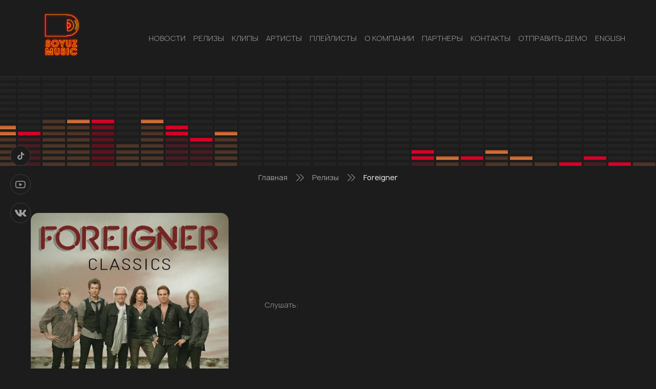

--- FILE ---
content_type: text/html; charset=UTF-8
request_url: https://soyuz-music.ru/releases/foreigner/
body_size: 5996
content:
<!DOCTYPE html>
<html lang="ru-RU">
<head>
    <meta charset="UTF-8">
    <meta name="viewport" content="width=device-width, initial-scale=1.0" >

    <script type="text/javascript">!function(o,c){var n=c.documentElement,t=" w-mod-";n.className+=t+"js",("ontouchstart"in o||o.DocumentTouch&&c instanceof DocumentTouch)&&(n.className+=t+"touch")}(window,document);</script>

    <link rel="icon" type="image/png" href="/sm_favicon_y.png">

    <title>Foreigner &#8212; SOYUZ-MUSIC</title>
<link rel='dns-prefetch' href='//s.w.org' />
		<script>
			window._wpemojiSettings = {"baseUrl":"https:\/\/s.w.org\/images\/core\/emoji\/13.0.1\/72x72\/","ext":".png","svgUrl":"https:\/\/s.w.org\/images\/core\/emoji\/13.0.1\/svg\/","svgExt":".svg","source":{"concatemoji":"https:\/\/soyuz-music.ru\/wp-includes\/js\/wp-emoji-release.min.js?ver=5.6.11"}};
			!function(e,a,t){var n,r,o,i=a.createElement("canvas"),p=i.getContext&&i.getContext("2d");function s(e,t){var a=String.fromCharCode;p.clearRect(0,0,i.width,i.height),p.fillText(a.apply(this,e),0,0);e=i.toDataURL();return p.clearRect(0,0,i.width,i.height),p.fillText(a.apply(this,t),0,0),e===i.toDataURL()}function c(e){var t=a.createElement("script");t.src=e,t.defer=t.type="text/javascript",a.getElementsByTagName("head")[0].appendChild(t)}for(o=Array("flag","emoji"),t.supports={everything:!0,everythingExceptFlag:!0},r=0;r<o.length;r++)t.supports[o[r]]=function(e){if(!p||!p.fillText)return!1;switch(p.textBaseline="top",p.font="600 32px Arial",e){case"flag":return s([127987,65039,8205,9895,65039],[127987,65039,8203,9895,65039])?!1:!s([55356,56826,55356,56819],[55356,56826,8203,55356,56819])&&!s([55356,57332,56128,56423,56128,56418,56128,56421,56128,56430,56128,56423,56128,56447],[55356,57332,8203,56128,56423,8203,56128,56418,8203,56128,56421,8203,56128,56430,8203,56128,56423,8203,56128,56447]);case"emoji":return!s([55357,56424,8205,55356,57212],[55357,56424,8203,55356,57212])}return!1}(o[r]),t.supports.everything=t.supports.everything&&t.supports[o[r]],"flag"!==o[r]&&(t.supports.everythingExceptFlag=t.supports.everythingExceptFlag&&t.supports[o[r]]);t.supports.everythingExceptFlag=t.supports.everythingExceptFlag&&!t.supports.flag,t.DOMReady=!1,t.readyCallback=function(){t.DOMReady=!0},t.supports.everything||(n=function(){t.readyCallback()},a.addEventListener?(a.addEventListener("DOMContentLoaded",n,!1),e.addEventListener("load",n,!1)):(e.attachEvent("onload",n),a.attachEvent("onreadystatechange",function(){"complete"===a.readyState&&t.readyCallback()})),(n=t.source||{}).concatemoji?c(n.concatemoji):n.wpemoji&&n.twemoji&&(c(n.twemoji),c(n.wpemoji)))}(window,document,window._wpemojiSettings);
		</script>
		<style>
img.wp-smiley,
img.emoji {
	display: inline !important;
	border: none !important;
	box-shadow: none !important;
	height: 1em !important;
	width: 1em !important;
	margin: 0 .07em !important;
	vertical-align: -0.1em !important;
	background: none !important;
	padding: 0 !important;
}
</style>
	<link rel='stylesheet' id='wp-block-library-css'  href='https://soyuz-music.ru/wp-includes/css/dist/block-library/style.min.css?ver=5.6.11' media='all' />
<link rel='stylesheet' id='contact-form-7-css'  href='https://soyuz-music.ru/wp-content/plugins/contact-form-7/includes/css/styles.css?ver=5.4' media='all' />
<link rel='stylesheet' id='swiper_bundle_min_css-css'  href='https://soyuz-music.ru/wp-content/themes/soyuz-music/css/swiper-bundle.min.css?ver=1769622930' media='all' />
<link rel='stylesheet' id='jquery_fancybox_min_css-css'  href='https://soyuz-music.ru/wp-content/themes/soyuz-music/css/jquery.fancybox.min.css?ver=1769622930' media='all' />
<link rel='stylesheet' id='style_css-css'  href='https://soyuz-music.ru/wp-content/themes/soyuz-music/style.css?ver=1769622930' media='all' />
<link rel='stylesheet' id='custom_css-css'  href='https://soyuz-music.ru/wp-content/themes/soyuz-music/css/custom1.css?ver=1769622930' media='all' />
<script src='https://soyuz-music.ru/wp-includes/js/jquery/jquery.min.js?ver=3.5.1' id='jquery-core-js'></script>
<script src='https://soyuz-music.ru/wp-includes/js/jquery/jquery-migrate.min.js?ver=3.3.2' id='jquery-migrate-js'></script>
<link rel="https://api.w.org/" href="https://soyuz-music.ru/wp-json/" /><link rel="alternate" type="application/json" href="https://soyuz-music.ru/wp-json/wp/v2/releases/2528" /><link rel="EditURI" type="application/rsd+xml" title="RSD" href="https://soyuz-music.ru/xmlrpc.php?rsd" />
<link rel="wlwmanifest" type="application/wlwmanifest+xml" href="https://soyuz-music.ru/wp-includes/wlwmanifest.xml" /> 
<meta name="generator" content="WordPress 5.6.11" />
<link rel="canonical" href="https://soyuz-music.ru/releases/foreigner/" />
<link rel='shortlink' href='https://soyuz-music.ru/?p=2528' />
<link rel="alternate" type="application/json+oembed" href="https://soyuz-music.ru/wp-json/oembed/1.0/embed?url=https%3A%2F%2Fsoyuz-music.ru%2Freleases%2Fforeigner%2F" />
<link rel="alternate" type="text/xml+oembed" href="https://soyuz-music.ru/wp-json/oembed/1.0/embed?url=https%3A%2F%2Fsoyuz-music.ru%2Freleases%2Fforeigner%2F&#038;format=xml" />

    
    </head >
<body data-rsssl=1 class="releases-template-default single single-releases postid-2528 wp-embed-responsive">
        <header class="header" id="header">
        <div class="wrapper">

            <div class="header__logo logo"><a href="/" class="logo__link"><img src="https://soyuz-music.ru/wp-content/themes/soyuz-music/images/logo.png" alt="Soyuz music" class="logo__image"></a></div>
            <nav class="top-menu"><div class="top-menu__button _open-menu _mobail"><div class="top-menu__burger burger-icone"></div></div><ul id="menu-header-menu" class="top-menu__list"><li class="top-menu__button top-menu__button_close _close-menu _mobail"><div class="top-menu__burger burger-icone burger-icone_close"><span></span></div></li><li id="menu-item-135" class="menu-item top-menu__item menu-item-type-taxonomy menu-item-object-category menu-item-135"><a class="top-menu__link" href="https://soyuz-music.ru/category/news/">НОВОСТИ</a></li>
<li id="menu-item-403" class="menu-item top-menu__item menu-item-type-custom menu-item-object-custom menu-item-403"><a class="top-menu__link" href="/releases/">РЕЛИЗЫ</a></li>
<li id="menu-item-405" class="menu-item top-menu__item menu-item-type-custom menu-item-object-custom menu-item-405"><a class="top-menu__link" href="/clips/">КЛИПЫ</a></li>
<li id="menu-item-404" class="menu-item top-menu__item menu-item-type-custom menu-item-object-custom menu-item-404"><a class="top-menu__link" href="/artists/">АРТИСТЫ</a></li>
<li id="menu-item-6506" class="menu-item top-menu__item menu-item-type-custom menu-item-object-custom menu-item-6506"><a class="top-menu__link" href="/playlists/">Плейлисты</a></li>
<li id="menu-item-74" class="menu-item top-menu__item menu-item-type-post_type menu-item-object-page menu-item-74"><a class="top-menu__link" href="https://soyuz-music.ru/o-kompanii/">О КОМПАНИИ</a></li>
<li id="menu-item-455" class="menu-item top-menu__item menu-item-type-post_type menu-item-object-page menu-item-455"><a class="top-menu__link" href="https://soyuz-music.ru/partners1/">Партнеры</a></li>
<li id="menu-item-210" class="menu-item top-menu__item menu-item-type-post_type menu-item-object-page menu-item-210"><a class="top-menu__link" href="https://soyuz-music.ru/kontakty/">КОНТАКТЫ</a></li>
<li id="menu-item-6395" class="menu-item top-menu__item menu-item-type-post_type menu-item-object-page menu-item-6395"><a class="top-menu__link" href="https://soyuz-music.ru/promo/">Отправить демо</a></li>
<li id="menu-item-21661" class="menu-item top-menu__item menu-item-type-custom menu-item-object-custom menu-item-21661"><a class="top-menu__link" target="_blank" rel="noopener" href="https://soyuz-music.ru/wp-content/uploads/2025/08/SoyuzMusic_Presentation.pdf">English</a></li>
</ul></nav>        </div>
    </header>

<div class="single-page">
    <div class="single-page__title-block title-block">
        <div class="title-block__img-container" style="background-image: url(https://soyuz-music.ru/wp-content/themes/soyuz-music/images/speaker2.svg)">
            <img src="https://soyuz-music.ru/wp-content/themes/soyuz-music/images/speaker2.svg" alt="" class="title-block__speaker">
        </div>
        <h2 class="title-block__title title"></h2>
    </div>
    <div class="wrapper">
        <nav class="archive-page__pathway pathway">
    <ul class="pathway__list">
        <!-- Breadcrumb NavXT 6.6.0 -->
<span property="itemListElement" typeof="ListItem"><a property="item" typeof="WebPage" title="Перейти к SOYUZ-MUSIC." href="https://soyuz-music.ru" class="home" ><span property="name">Главная</span></a><meta property="position" content="1"></span><div class="icon-pathway"><span class="path2"></span><span class="path4"></span></div><span property="itemListElement" typeof="ListItem"><a property="item" typeof="WebPage" title="Перейти к Релизы." href="https://soyuz-music.ru/releases/" class="post post-releases-archive" ><span property="name">Релизы</span></a><meta property="position" content="2"></span><div class="icon-pathway"><span class="path2"></span><span class="path4"></span></div><span property="itemListElement" typeof="ListItem"><a property="item" typeof="WebPage" title="Перейти к Foreigner." href="https://soyuz-music.ru/releases/foreigner/" class="post post-releases current-item" aria-current="page"><span property="name">Foreigner</span></a><meta property="position" content="3"></span>    </ul>
</nav>                        <article class="single-page__article-post article-post">
                    <div class="article-post__media media">
                        <div class="media__image-conteiner" style="background-image: url(https://soyuz-music.ru/wp-content/uploads/2021/03/faf56cf0851f420fb68038f4d05868bb.jpg)">
                            <img src="https://soyuz-music.ru/wp-content/uploads/2021/03/faf56cf0851f420fb68038f4d05868bb.jpg" alt="Foreigner" class="media__image">
                        </div>
                        <div class="media__video">
                                                            <div class="media__block">
                                    <div class="listen__text">Слушать:</div>
                                    <br>
                                    
                                    
                                    
                                    
                                    
                                                                    </div>
                                                    </div>
                    </div>
                    <h1 class="article-post__title">Foreigner</h1>
                    <div class="article-post__discription">
                                                <p>Classics</p>
                    </div>
                    
                    <div class="article-post__bottom">
        <div class="share">
        <div class="share__text">Поделиться:</div>
        <div class="share__network network">
            <a onClick="window.open('https://connect.mail.ru/share?url=https://soyuz-music.ru/releases/foreigner/','sharer','toolbar=0,status=0,width=700,height=400');" href="javascript: void(0)" class="network__link"><span class="network__icon icon-mail"></span></a>
            <a onClick="window.open('https://connect.ok.ru/offer?url=https://soyuz-music.ru/releases/foreigner/&title=Foreigner&imageUrl=https://soyuz-music.ru/wp-content/uploads/2021/03/faf56cf0851f420fb68038f4d05868bb.jpg','sharer','toolbar=0,status=0,width=700,height=400');" href="javascript: void(0)" class="network__link"><span class="network__icon icon-odnoklassniki"></span></a>
            <a onClick="window.open('https://twitter.com/intent/tweet?text=Foreigner https://soyuz-music.ru/releases/foreigner/','sharer','toolbar=0,status=0,width=700,height=400');" href="javascript: void(0)" class="network__link"><span class="network__icon icon-twitter"></span></a>

            
            <a onClick="window.open('https://vkontakte.ru/share.php?url=https://soyuz-music.ru/releases/foreigner/','sharer','toolbar=0,status=0,width=700,height=400');" href="javascript: void(0)" class="network__link"><span class="network__icon icon-vk"></span></a>
        </div>
    </div>
</div>                </article>
            </div>
</div>

<footer class="footer">
    <a href="#header" class="footer__top-link footer__top">
        <div class="wrapper">
            НАВЕРХ<span class="icon-arrow-top"></span>
        </div>
    </a>
    <div class="footer__middle">
        <div class="wrapper">
            <div class="footer__logo logo">
                <a href="/" class="logo__link"><img src="https://soyuz-music.ru/wp-content/themes/soyuz-music/images/logo.png" alt="Soyuz music" class="logo__image"></a>
            </div>
            <div class="footer__network network">
                    <a href="#" class="network__link"><span class="network__icon icon-tiktok"></span></a>
    <a href="https://www.youtube.com/user/soyuzmusic" class="network__link"><span class="network__icon icon-youtube"></span></a>
    <a href="http://vk.com/soyuzmusic" class="network__link"><span class="network__icon icon-vk"></span></a>
            </div>

            <div class="footer__menu-wrapper">
    <nav class="foot-menu"><ul id="menu-footer-menu" class="foot-menu__list"><li id="menu-item-81" class="menu-item foot-menu__item menu-item-type-taxonomy menu-item-object-category menu-item-81"><a class="foot-menu__link" href="https://soyuz-music.ru/category/news/">НОВОСТИ</a></li>
<li id="menu-item-407" class="menu-item foot-menu__item menu-item-type-custom menu-item-object-custom menu-item-407"><a class="foot-menu__link" href="/releases/">РЕЛИЗЫ</a></li>
<li id="menu-item-406" class="menu-item foot-menu__item menu-item-type-custom menu-item-object-custom menu-item-406"><a class="foot-menu__link" href="/clips/">КЛИПЫ</a></li>
<li id="menu-item-408" class="menu-item foot-menu__item menu-item-type-custom menu-item-object-custom menu-item-408"><a class="foot-menu__link" href="/artists/">АРТИСТЫ</a></li>
<li id="menu-item-6505" class="menu-item foot-menu__item menu-item-type-custom menu-item-object-custom menu-item-6505"><a class="foot-menu__link" href="/playlists/">Плейлисты</a></li>
<li id="menu-item-24" class="menu-item foot-menu__item menu-item-type-custom menu-item-object-custom menu-item-24"><a class="foot-menu__link" href="/">О КОМПАНИИ</a></li>
<li id="menu-item-8626" class="menu-item foot-menu__item menu-item-type-custom menu-item-object-custom menu-item-8626"><a class="foot-menu__link" href="/partners/">Партнеры</a></li>
<li id="menu-item-209" class="menu-item foot-menu__item menu-item-type-post_type menu-item-object-page menu-item-209"><a class="foot-menu__link" href="https://soyuz-music.ru/kontakty/">КОНТАКТЫ</a></li>
<li id="menu-item-6397" class="menu-item foot-menu__item menu-item-type-post_type menu-item-object-page menu-item-6397"><a class="foot-menu__link" href="https://soyuz-music.ru/promo/">ОТПРАВИТЬ МУЗЫКУ</a></li>
<li id="menu-item-21660" class="menu-item foot-menu__item menu-item-type-custom menu-item-object-custom menu-item-21660"><a class="foot-menu__link" target="_blank" rel="noopener" href="https://soyuz-music.ru/wp-content/uploads/2025/08/SoyuzMusic_Presentation.pdf">English</a></li>
</ul></nav>
    </div>
            <div class="footer__contacs foot-contacs">
            <div class="foot-contacs__item">
            <span class="foot-contacs__icon icon-map"></span>
            <div class="foot-contacs__text">
                127055, г. Москва, ул. Новодмитровская, д 2, кор. 2            </div>
        </div>
                <div class="foot-contacs__item">
            <span class="foot-contacs__icon icon-phone"><span class="path1"></span><span class="path2"></span></span>
            <div class="foot-contacs__text">+7 (495) 252-56-56</div>
        </div>
                <div class="foot-contacs__item">
            <span class="foot-contacs__icon icon-letter"><span class="path1"></span><span class="path2"></span><span class="path3"></span><span class="path4"></span><span class="path5"></span><span class="path6"></span><span class="path7"></span><span class="path8"></span></span>
            <div class="foot-contacs__text">artist@soyuz-music.ru</div>
        </div>
    </div>        </div>
    </div>
    <div class="footer__bottom">
        <div class="wrapper">© 2021. Все права защищены.</div>
    </div>
</footer>

<div class="network network_fixed">
        <a href="#" class="network__link"><span class="network__icon icon-tiktok"></span></a>
    <a href="https://www.youtube.com/user/soyuzmusic" class="network__link"><span class="network__icon icon-youtube"></span></a>
    <a href="http://vk.com/soyuzmusic" class="network__link"><span class="network__icon icon-vk"></span></a>
</div>

<script src='https://soyuz-music.ru/wp-includes/js/dist/vendor/wp-polyfill.min.js?ver=7.4.4' id='wp-polyfill-js'></script>
<script id='wp-polyfill-js-after'>
( 'fetch' in window ) || document.write( '<script src="https://soyuz-music.ru/wp-includes/js/dist/vendor/wp-polyfill-fetch.min.js?ver=3.0.0"></scr' + 'ipt>' );( document.contains ) || document.write( '<script src="https://soyuz-music.ru/wp-includes/js/dist/vendor/wp-polyfill-node-contains.min.js?ver=3.42.0"></scr' + 'ipt>' );( window.DOMRect ) || document.write( '<script src="https://soyuz-music.ru/wp-includes/js/dist/vendor/wp-polyfill-dom-rect.min.js?ver=3.42.0"></scr' + 'ipt>' );( window.URL && window.URL.prototype && window.URLSearchParams ) || document.write( '<script src="https://soyuz-music.ru/wp-includes/js/dist/vendor/wp-polyfill-url.min.js?ver=3.6.4"></scr' + 'ipt>' );( window.FormData && window.FormData.prototype.keys ) || document.write( '<script src="https://soyuz-music.ru/wp-includes/js/dist/vendor/wp-polyfill-formdata.min.js?ver=3.0.12"></scr' + 'ipt>' );( Element.prototype.matches && Element.prototype.closest ) || document.write( '<script src="https://soyuz-music.ru/wp-includes/js/dist/vendor/wp-polyfill-element-closest.min.js?ver=2.0.2"></scr' + 'ipt>' );
</script>
<script src='https://soyuz-music.ru/wp-includes/js/dist/i18n.min.js?ver=9e36b5da09c96c657b0297fd6f7cb1fd' id='wp-i18n-js'></script>
<script src='https://soyuz-music.ru/wp-includes/js/dist/vendor/lodash.min.js?ver=4.17.21' id='lodash-js'></script>
<script id='lodash-js-after'>
window.lodash = _.noConflict();
</script>
<script src='https://soyuz-music.ru/wp-includes/js/dist/url.min.js?ver=1b4bb2b3f526a1db366ca3147ac39562' id='wp-url-js'></script>
<script src='https://soyuz-music.ru/wp-includes/js/dist/hooks.min.js?ver=d0d9f43e03080e6ace9a3dabbd5f9eee' id='wp-hooks-js'></script>
<script id='wp-api-fetch-js-translations'>
( function( domain, translations ) {
	var localeData = translations.locale_data[ domain ] || translations.locale_data.messages;
	localeData[""].domain = domain;
	wp.i18n.setLocaleData( localeData, domain );
} )( "default", {"translation-revision-date":"2022-11-24 05:43:16+0000","generator":"GlotPress\/4.0.0-alpha.4","domain":"messages","locale_data":{"messages":{"":{"domain":"messages","plural-forms":"nplurals=3; plural=(n % 10 == 1 && n % 100 != 11) ? 0 : ((n % 10 >= 2 && n % 10 <= 4 && (n % 100 < 12 || n % 100 > 14)) ? 1 : 2);","lang":"ru"},"You are probably offline.":["\u0412\u043e\u0437\u043c\u043e\u0436\u043d\u043e, \u0447\u0442\u043e \u043f\u043e\u0434\u043a\u043b\u044e\u0447\u0435\u043d\u0438\u0435 \u043a \u0441\u0435\u0442\u0438 \u043d\u0435\u0434\u043e\u0441\u0442\u0443\u043f\u043d\u043e."],"Media upload failed. If this is a photo or a large image, please scale it down and try again.":["\u0417\u0430\u0433\u0440\u0443\u0437\u043a\u0430 \u043c\u0435\u0434\u0438\u0430\u0444\u0430\u0439\u043b\u0430 \u043d\u0435 \u0443\u0434\u0430\u043b\u0430\u0441\u044c. \u0415\u0441\u043b\u0438 \u044d\u0442\u043e \u0444\u043e\u0442\u043e\u0433\u0440\u0430\u0444\u0438\u044f \u0438\u043b\u0438 \u0438\u0437\u043e\u0431\u0440\u0430\u0436\u0435\u043d\u0438\u0435 \u0431\u043e\u043b\u044c\u0448\u043e\u0433\u043e \u0440\u0430\u0437\u043c\u0435\u0440\u0430, \u0443\u043c\u0435\u043d\u044c\u0448\u0438\u0442\u0435 \u0435\u0433\u043e \u0438 \u043f\u043e\u043f\u0440\u043e\u0431\u0443\u0439\u0442\u0435 \u0441\u043d\u043e\u0432\u0430."],"An unknown error occurred.":["\u041f\u0440\u043e\u0438\u0437\u043e\u0448\u043b\u0430 \u043d\u0435\u0438\u0437\u0432\u0435\u0441\u0442\u043d\u0430\u044f \u043e\u0448\u0438\u0431\u043a\u0430."],"The response is not a valid JSON response.":["\u041e\u0442\u0432\u0435\u0442 \u043d\u0435 \u044f\u0432\u043b\u044f\u0435\u0442\u0441\u044f \u0434\u043e\u043f\u0443\u0441\u0442\u0438\u043c\u044b\u043c \u043e\u0442\u0432\u0435\u0442\u043e\u043c JSON."]}},"comment":{"reference":"wp-includes\/js\/dist\/api-fetch.js"}} );
</script>
<script src='https://soyuz-music.ru/wp-includes/js/dist/api-fetch.min.js?ver=c207d2d188ba8bf763f7acd50b7fd5a9' id='wp-api-fetch-js'></script>
<script id='wp-api-fetch-js-after'>
wp.apiFetch.use( wp.apiFetch.createRootURLMiddleware( "https://soyuz-music.ru/wp-json/" ) );
wp.apiFetch.nonceMiddleware = wp.apiFetch.createNonceMiddleware( "7ac0d7606d" );
wp.apiFetch.use( wp.apiFetch.nonceMiddleware );
wp.apiFetch.use( wp.apiFetch.mediaUploadMiddleware );
wp.apiFetch.nonceEndpoint = "https://soyuz-music.ru/wp-admin/admin-ajax.php?action=rest-nonce";
</script>
<script id='contact-form-7-js-extra'>
var wpcf7 = {"cached":"1"};
</script>
<script src='https://soyuz-music.ru/wp-content/plugins/contact-form-7/includes/js/index.js?ver=5.4' id='contact-form-7-js'></script>
<script src='https://soyuz-music.ru/wp-content/themes/soyuz-music/js/swiper-bundle.min.js?ver=5.6.11' id='swiper_bundle_min_js-js'></script>
<script src='https://soyuz-music.ru/wp-content/themes/soyuz-music/js/jquery.fancybox.min.js?ver=5.6.11' id='jquery_fancybox_min_js-js'></script>
<script src='https://soyuz-music.ru/wp-content/themes/soyuz-music/js/main.js?ver=5.6.11' id='main_min_js-js'></script>
<script src='https://soyuz-music.ru/wp-includes/js/wp-embed.min.js?ver=5.6.11' id='wp-embed-js'></script>
<!-- [if lte IE 9]><script src="https://cdnjs.cloudflare.com/ajax/libs/placeholders/3.0.2/placeholders.min.js"></script><![endif] -->

<!-- Yandex.Metrika counter -->
<script type="text/javascript" >
   (function(m,e,t,r,i,k,a){m[i]=m[i]||function(){(m[i].a=m[i].a||[]).push(arguments)};
   m[i].l=1*new Date();k=e.createElement(t),a=e.getElementsByTagName(t)[0],k.async=1,k.src=r,a.parentNode.insertBefore(k,a)})
   (window, document, "script", "https://mc.yandex.ru/metrika/tag.js", "ym");

   ym(48431000, "init", {
        clickmap:true,
        trackLinks:true,
        accurateTrackBounce:true
   });
</script>
<noscript><div><img src="https://mc.yandex.ru/watch/48431000" style="position:absolute; left:-9999px;" alt="" /></div></noscript>
<!-- /Yandex.Metrika counter -->
</body>

<!--
Performance optimized by W3 Total Cache. Learn more: https://www.boldgrid.com/w3-total-cache/

Кэширование объекта 40/54 с использованием disk
Кэширование запросов БД 3/11 за 0.030 секунд с использованием disk

Served from: soyuz-music.ru @ 2026-01-28 20:55:31 by W3 Total Cache
-->